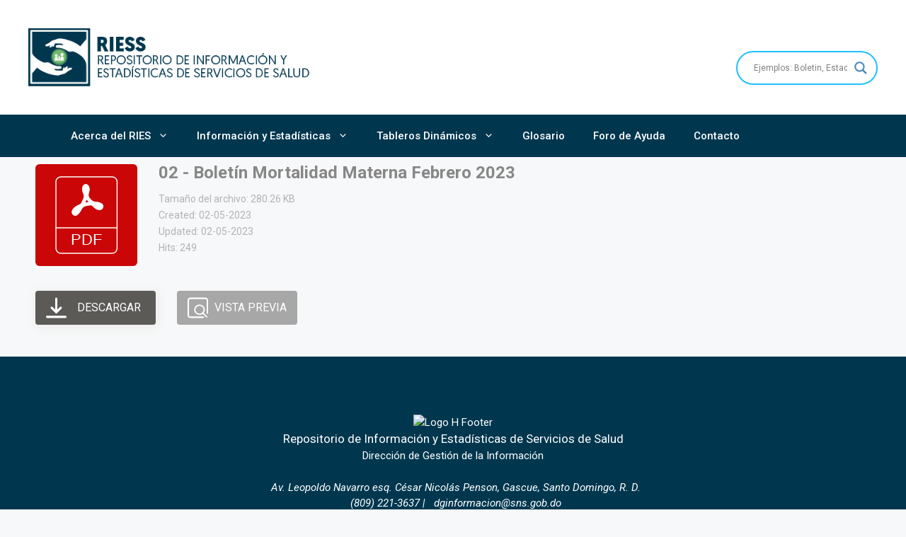

--- FILE ---
content_type: text/css
request_url: https://repositorio.sns.gob.do/wp-content/themes/repositorio/style.css?ver=1662597186
body_size: 254
content:
/*
 Theme Name:   Repositorio del SNS
 Theme URI:    https://repositorio.gob.do
 Description:  Tema para el Repositorio del SNS
 Author:       SNS
 Author URI:   https://repositorio.gob.do
 Template:     generatepress
 Version:      1.0
*/



--- FILE ---
content_type: text/css
request_url: https://repositorio.sns.gob.do/wp-content/uploads/sass/pvc.min.css?ver=1662674766
body_size: 307
content:
.clear{clear:both}.nobr{white-space:nowrap}.pvc_clear{clear:both}body .pvc-stats-icon,body .pvc-stats-icon svg{color:#03374e !important;fill:#03374e !important}body .pvc_stats{text-align:right;float:right}body .pvc_stats .pvc-stats-icon{vertical-align:middle}body .pvc_stats .pvc-stats-icon.small svg{width:18px}body .pvc_stats .pvc-stats-icon.medium svg{width:24px}body .pvc_stats .pvc-stats-icon.large svg{width:30px}